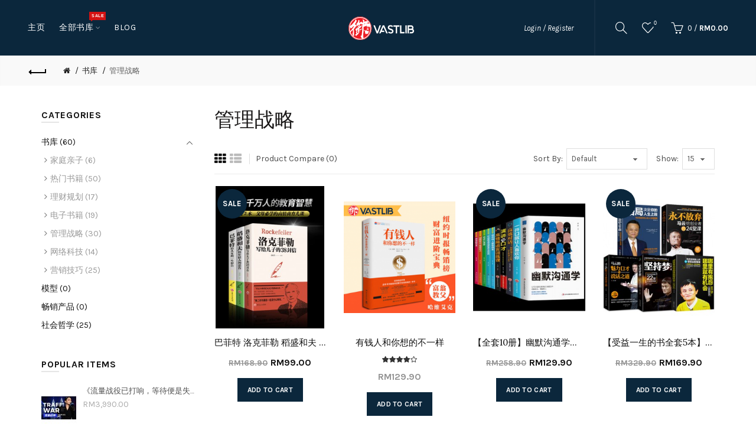

--- FILE ---
content_type: text/html; charset=utf-8
request_url: https://vastlib.com/index.php?route=product/category&path=66_67
body_size: 11920
content:
<!DOCTYPE html>
<!--[if IE]><![endif]-->
<!--[if IE 8 ]><html dir="ltr" lang="en" class="ie8"><![endif]-->
<!--[if IE 9 ]><html dir="ltr" lang="en" class="ie9"><![endif]-->
<!--[if (gt IE 9)|!(IE)]><!-->
<html dir="ltr" lang="en">
<!--<![endif]-->
<head>
<meta charset="UTF-8" />
<meta name="viewport" content="width=device-width, initial-scale=1">
<meta http-equiv="X-UA-Compatible" content="IE=edge">
<title>管理战略</title>
<base href="https://vastlib.com/" />
<meta name="description" content="管理战略" /><meta name="keywords" content= "管理战略" /><!-- Load essential resources -->
<script src="catalog/view/javascript/jquery/jquery-2.1.1.min.js"></script>
<link href="catalog/view/javascript/bootstrap/css/bootstrap.min.css" rel="stylesheet" media="screen" />
<script src="catalog/view/javascript/bootstrap/js/bootstrap.min.js"></script>
<script src="catalog/view/theme/basel/js/slick.min.js"></script>
<script src="catalog/view/theme/basel/js/basel_common.js"></script>
<!-- Main stylesheet -->
<link href="catalog/view/theme/basel/stylesheet/stylesheet.css" rel="stylesheet">
<!-- Mandatory Theme Settings CSS -->
<style id="basel-mandatory-css">.top_line {line-height:41px;}.header-main,.header-main .sign-in,#logo {line-height:94px;height:94px;}.sticky-enabled.sticky-active .sticky-header.short:not(.slidedown) .header-main,.sticky-enabled.offset250 .sticky-header.slidedown .header-main,.sticky-enabled.sticky-active .sticky-header.short .header-main .sign-in,.sticky-enabled.sticky-active .sticky-header.short:not(.slidedown) .header-main #logo,.sticky-enabled.sticky-active .header6 .sticky-header.short .header-main #logo {line-height:70px;height:70px;}@media (max-width: 991px) {.header-main,.sticky-enabled.offset250 .sticky-header.slidedown .header-main,#logo,.sticky-enabled.sticky-active .sticky-header.short .header-main #logo {line-height:70px;height:70px;}}.table-cell.menu-cell,.main-menu:not(.vertical) > ul,.main-menu:not(.vertical) > ul > li,.main-menu:not(.vertical) > ul > li > a,.main-menu:not(.vertical) > ul > li.dropdown-wrapper > a .fa-angle-down,.main-menu.vertical .menu-heading {line-height:68px;height:68px;}.sticky-enabled.sticky-active .table-cell.menu-cell:not(.vertical),.sticky-enabled.sticky-active .main-menu:not(.vertical) > ul,.sticky-enabled.sticky-active .main-menu:not(.vertical) > ul > li,.sticky-enabled.sticky-active .main-menu:not(.vertical) > ul > li > a,.sticky-enabled.sticky-active .main-menu:not(.vertical) > ul > li.dropdown-wrapper > a .fa-angle-down {line-height:70px;height:70px;}.full-search-wrapper .search-main input,.full-search-wrapper .search-category select {height:48px;min-height:48px;}@media (min-width: 992px) {.sticky-enabled.sticky-active .header3 .sticky-header-placeholder,.sticky-enabled.offset250 .header5 .header-main {padding-bottom:70px;}}#logo img {max-width:195px;}</style>
<!-- Plugin Stylesheet(s) -->
<link href="//fonts.googleapis.com/css?family=Karla:400,400i,700,700i%7CLora:400,400i" rel="stylesheet" media="screen" />
<!-- Pluing scripts(s) -->
<script src="catalog/view/theme/basel/js/theia-sticky-sidebar.min.js"></script>
<!-- Page specific meta information -->
<link href="https://vastlib.com/激发潜能" rel="canonical" />
<link href="https://vastlib.com/激发潜能?page=2" rel="next" />
<link href="https://vastlib.com/image/catalog/vastlibcom-small-logo.png" rel="icon" />
<!-- Analytic tools -->
<!-- Custom Color Scheme -->
<style id="basel-color-scheme">a:hover, a:focus, .menu-cell .dropdown-inner a:hover, .link-hover-color:hover, .primary-color, .cm_item .primary-color, .nav-tabs.text-center.nav-tabs-sm > li.active {color:#0b273c;}.primary-bg-color, .widget-title-style2 .widget .widget-title-separator:after, .nav-tabs.text-center.nav-tabs-sm > li.active > a:after,.nav-tabs > li > a:hover,.nav-tabs > li > a:focus,.nav-tabs > li.active > a,.nav-tabs > li.active > a:hover,.nav-tabs > li.active > a:focus {background-color:#0b273c;}div.ui-slider-range.ui-widget-header, .ui-state-default, .ui-widget-content .ui-state-default {background:#0b273c !important;}.primary-color-border, .nav-tabs {border-color:#0b273c!important;}.top_notificaiton {background-color:#0b273c;}.top_notificaiton, .top_notificaiton a {color:#eeeeee;}.top_line {background-color:#0b273c;}.top_line, .top_line a {color:#ffffff;}.top_line .anim-underline:after, .top_line .links ul > li + li:before, .top_line .links .setting-ul > .setting-li:before {background-color:#ffffff;}.header-style {background-color:#0b273c;}.header-main, .header-main a:not(.btn), .header-main .main-menu > ul > li > a:hover {color:#ffffff;}.header-main .sign-in:after, .header-main .anim-underline:after, .header-main .sign-in .anim-underline:after {background-color:#ffffff;}.main-menu:not(.vertical) > ul > li:hover > a > .top, .header-main .shortcut-wrapper:hover .icon-magnifier, .header-main #cart:hover .shortcut-wrapper {opacity:0.8;}.shortcut-wrapper .counter {background-color:#0b273c;}.header-bottom, .menu-style {background-color:#0b273c;}.menu-style .main-menu a > .top,.menu-style .main-menu a > .fa-angle-down, .menu-style .main-menu .search-trigger {color:#eeeeee;}.menu-tag.sale {background-color:#d41212;}.menu-tag.sale:before {color:#d41212;}.menu-tag.new {background-color:#0b273c;}.menu-tag.new:before {color:#0b273c;}.vertical-menu-bg, .vertical-menu-bg.dropdown-content {background-color:#212121;}.main-menu.vertical > ul > li:hover > a {background-color:#fbbc34;}.title_in_bc .breadcrumb-holder {background-color:#000000;}.title_in_bc .breadcrumb-holder, .title_in_bc .breadcrumb-holder .basel-back-btn {color:#ffffff;}.title_in_bc .basel-back-btn>i,.title_in_bc .basel-back-btn>i:after {background-color:#ffffff;}.btn-primary, a.btn-primary,.btn-neutral {background-color:#0b273c;color:#ffffff;}.btn-primary:hover,.btn-primary.active,.btn-primary:focus,.btn-default:hover,.btn-default.active,.btn-default:focus {background-color:#3e3e3e!important;color:#ffffff !important;}.btn-contrast-outline {border-color:#0b273c;color:#0b273c;}.btn-contrast, a.btn-contrast, .btn-contrast-outline:hover {background-color:#0b273c;}.sale_badge {background-color:#0b273c;color:#ffffff}.new_badge {background-color:#ffffff;color:#111111}.price, #cart-content .totals tbody > tr:last-child > td:last-child {color:#0b273c}#footer {background-color:#0b273c;}#footer, #footer a, #footer a:hover, #footer h5 {color:#ffffff;}#footer .footer-copyright:before {background-color:#ffffff;opacity:0.05;}#footer h5:after {background-color:#cccccc;}body.boxed-layout {background-color:#ececec;};</style>
</head>
<body class="product-category-66_67 product-style6 global-cart-basket sticky-enabled hide_ex_tax cut-names default_bc full_width_bc normal_height_bc">
<div class="main-menu-wrapper hidden-md hidden-lg">
<ul class="mobile-top">
    <li class="mobile-lang-curr"></li>
        <li class="search">
        <div class="search-holder-mobile">
        <input type="text" name="search-mobile" value="" placeholder="" class="form-control" /><a class="fa fa-search"></a>
        </div>
    </li>
    </ul>
<ul class="categories">
<!-- Mega menu -->




                            


<!-- Top level items -->
<li class="">
<a  href="index.php"  class=" ">
<span class="top">主页</span>
</a>
</li>



  		                              


<!-- Top level items -->
<li class=" has-sub dropdown-wrapper from-bottom">
<a  class=" description ">
<span class="top">全部书库</span><i class="menu-tag sale">SALE</i><i class='fa fa-angle-down'></i>
</a>
<!-- Sub Menu items -->
<!-- if full width -->
<div class="dropdown-content sub-holder dropdown-left narrow" style="">


<div class="dropdown-inner">
<div class="row">




<div class="col-xs-12 col-sm-6 ">
<div class="menu-item">
<h4 class="column-title"><b>全部书籍</b></h4>
<!-- CATEGORIES CONTENT -->
<div class="categories">
<div class="row"><div class="col-sm-12 hover-menu"><ul><li><a href="https://vastlib.com/index.php?route=product/category&amp;path=66_61">热门书籍</a></li><li><a href="https://vastlib.com/index.php?route=product/category&amp;path=66_63">营销技巧</a></li><li><a href="https://vastlib.com/index.php?route=product/category&amp;path=66_67">管理战略</a></li><li><a href="https://vastlib.com/index.php?route=product/category&amp;path=66_62">理财规划</a></li><li><a href="https://vastlib.com/index.php?route=product/category&amp;path=66_59">家庭亲子</a></li><li><a href="https://vastlib.com/index.php?route=product/category&amp;path=66_60">电子书籍</a></li><li><a href="https://vastlib.com/index.php?route=product/category&amp;path=66_65">网络科技</a></li><li><a href="https://vastlib.com/index.php?route=product/category&amp;path=72">社会哲学</a></li></ul></div></div>
</div>
</div>
</div>
</div> <!-- row -->
</div>


</div>
</li>



                            


<!-- Top level items -->
<li class="">
<a  href="index.php?route=extension/blog/home"  class=" ">
<span class="top">Blog</span>
</a>
</li></ul>
<ul class="categories">
    <li class="static-link"><a class="anim-underline"  href="https://vastlib.com/index.php?route=account/account" title="My Account">My Account</a></li>
<li class="static-link is_wishlist"><a class="anim-underline wishlist-total" href="https://vastlib.com/index.php?route=account/wishlist" title="Wish List (0)"><span>Wish List (0)</span></a></li>
<li class="static-link"><a class="anim-underline"  href="https://vastlib.com/index.php?route=checkout/cart" title="Shopping Cart">Shopping Cart</a></li>
<li class="static-link"><a class="anim-underline"  href="https://vastlib.com/index.php?route=checkout/checkout" title="Checkout">Checkout</a></li>
</ul>
</div>
<span class="body-cover menu-closer"></span><div class="outer-container main-wrapper">
<div class="header-wrapper header1 fixed-header-possible">
<span class="table header-main sticky-header-placeholder">&nbsp;</span>
<div class="sticky-header outer-container header-style">
<div class="container full-width">
<div class="table header-main">
<div class="table-cell w40 menu-cell hidden-xs hidden-sm">
<div class="main-menu menu-stay-left">
	<ul class="categories">
		        <!-- Mega menu -->
                



                            


<!-- Top level items -->
<li class="">
<a  href="index.php"  class=" ">
<span class="top">主页</span>
</a>
</li>                



  		                              


<!-- Top level items -->
<li class=" has-sub dropdown-wrapper from-bottom">
<a  class=" description ">
<span class="top">全部书库</span><i class="menu-tag sale">SALE</i><i class='fa fa-angle-down'></i>
</a>
<!-- Sub Menu items -->
<!-- if full width -->
<div class="dropdown-content sub-holder dropdown-left" style="width:800px;">


<div class="dropdown-inner">
<div class="row">




<div class="col-xs-12 col-sm-6 ">
<div class="menu-item">
<h4 class="column-title"><b>全部书籍</b></h4>
<!-- CATEGORIES CONTENT -->
<div class="categories">
<div class="row"><div class="col-sm-12 hover-menu"><ul><li><a href="https://vastlib.com/index.php?route=product/category&amp;path=66_61">热门书籍</a></li><li><a href="https://vastlib.com/index.php?route=product/category&amp;path=66_63">营销技巧</a></li><li><a href="https://vastlib.com/index.php?route=product/category&amp;path=66_67">管理战略</a></li><li><a href="https://vastlib.com/index.php?route=product/category&amp;path=66_62">理财规划</a></li><li><a href="https://vastlib.com/index.php?route=product/category&amp;path=66_59">家庭亲子</a></li><li><a href="https://vastlib.com/index.php?route=product/category&amp;path=66_60">电子书籍</a></li><li><a href="https://vastlib.com/index.php?route=product/category&amp;path=66_65">网络科技</a></li><li><a href="https://vastlib.com/index.php?route=product/category&amp;path=72">社会哲学</a></li></ul></div></div>
</div>
</div>
</div>
</div> <!-- row -->
</div>


</div>
</li>                



                            


<!-- Top level items -->
<li class="">
<a  href="index.php?route=extension/blog/home"  class=" ">
<span class="top">Blog</span>
</a>
</li>                  </ul>
</div>
</div>
<div class="table-cell w20 logo text-center">
        <div id="logo">
    <a href="https://vastlib.com/index.php?route=common/home"><img src="https://vastlib.com/image/catalog/vastlibcom-logo-1545286014.png" title="vastlib.com" alt="vastlib.com" /></a>
    </div>
    </div>
<div class="table-cell w40 shortcuts text-right"> 
   <div class="font-zero">
            <div class="shortcut-wrapper sign-in hidden-sx hidden-sm hidden-xs">
                <a class="anim-underline" href="https://vastlib.com/index.php?route=account/login">Login / Register</a>
                </div>
            <div class="icon-element">
    <div class="dropdown-wrapper-click from-top hidden-sx hidden-sm hidden-xs">
    <a class="shortcut-wrapper search-trigger from-top clicker">
    <i class="icon-magnifier icon"></i>
    </a>
    <div class="dropdown-content dropdown-right">
    <div class="search-dropdown-holder">
    <div class="search-holder">
    <div class="search-field">
<input type="text" name="search" value="" placeholder="Search" class="form-control main-search-input" />
<span class="btn btn-contrast do-search main">Search</span>
</div>
<script>
$(document).ready(function() {
$('.search-holder-mobile input[name=\'search-mobile\']').attr("placeholder", "Search").attr("value", "");
});
</script>
    </div>
    </div>
    </div>
    </div>
    </div>
        <div class="icon-element is_wishlist">
    <a class="shortcut-wrapper wishlist" href="https://vastlib.com/index.php?route=account/wishlist">
    <div class="wishlist-hover"><i class="icon-heart icon"></i><span class="counter wishlist-counter">0</span></div>
    </a>
    </div>
    <div class="icon-element catalog_hide">
    <div id="cart" class="dropdown-wrapper from-top">
    <a href="https://vastlib.com/index.php?route=checkout/cart" class="shortcut-wrapper cart">
    <i id="cart-icon" class="global-cart icon"></i> <span id="cart-total" class="nowrap">
    <span class="counter cart-total-items">0</span> <span class="slash hidden-md hidden-sm hidden-xs">/</span>&nbsp;<b class="cart-total-amount hidden-sm hidden-xs">RM0.00</b>
    </span>
    </a>
    <div class="dropdown-content dropdown-right hidden-sm hidden-xs">
      <ul id="cart-content">
        <li>
      <div class="table empty">
      <div class="table-cell"><i class="global-cart"></i></div>
      <div class="table-cell">Your shopping cart is empty!</div>
      </div>
    </li>
      </ul>
    </div>
    </div>
    </div>
    <div class="icon-element">
    <a class="shortcut-wrapper menu-trigger hidden-md hidden-lg">
    <i class="icon-line-menu icon"></i>
    </a>
    </div>
   </div>
</div>
</div> <!-- .table.header_main ends -->
</div> <!-- .container ends -->
</div> <!-- .sticky ends -->
</div> <!-- .header_wrapper ends --><!-- breadcrumb -->
<div class="breadcrumb-holder">
<div class="container">
<span id="title-holder">&nbsp;</span>
<div class="links-holder">
<a class="basel-back-btn" onClick="history.go(-1); return false;"><i></i></a><span>&nbsp;</span>
</div>
</div>
</div>
<div class="container">

</div>
<div class="container">
  
  <ul class="breadcrumb">
        <li><a href="https://vastlib.com/index.php?route=common/home"><i class="fa fa-home"></i></a></li>
        <li><a href="https://vastlib.com/index.php?route=product/category&amp;path=66">书库 </a></li>
        <li><a href="https://vastlib.com/index.php?route=product/category&amp;path=66_67">管理战略</a></li>
      </ul>
  
  <div class="row">
  
  <div id="column-left" class="column col-sm-4 col-md-3">
<div class="inner">
    <div class="widget">
<div class="widget-title">
    <p class="main-title"><span>Categories</span></p>
    <p class="widget-title-separator"><i class="icon-line-cross"></i></p>
</div>
<ul class="plain-menu cat">
		<li class="open active"><a href="https://vastlib.com/index.php?route=product/category&amp;path=66" >书库  (60)</a>
	            <div class="sign"><i class="icon-arrow-right"></i></div>
      <ul>
		  		  					<li class=""><a href="https://vastlib.com/index.php?route=product/category&amp;path=66_59">家庭亲子 (6)</a></li>
						  		  					<li class=""><a href="https://vastlib.com/index.php?route=product/category&amp;path=66_61">热门书籍 (50)</a></li>
						  		  					<li class=""><a href="https://vastlib.com/index.php?route=product/category&amp;path=66_62">理财规划 (17)</a></li>
						  		  					<li class=""><a href="https://vastlib.com/index.php?route=product/category&amp;path=66_60">电子书籍 (19)</a></li>
						  		  					<li class=""><a href="https://vastlib.com/index.php?route=product/category&amp;path=66_67">管理战略 (30)</a></li>
						  		  					<li class=""><a href="https://vastlib.com/index.php?route=product/category&amp;path=66_65">网络科技 (14)</a></li>
						  		  					<li class=""><a href="https://vastlib.com/index.php?route=product/category&amp;path=66_63">营销技巧 (25)</a></li>
						        </ul>
         </li>
		<li><a href="https://vastlib.com/index.php?route=product/category&amp;path=73" >模型 (0)</a> 
	         </li>
		<li><a href="https://vastlib.com/index.php?route=product/category&amp;path=64" >畅销产品 (0)</a> 
	         </li>
		<li><a href="https://vastlib.com/index.php?route=product/category&amp;path=72" >社会哲学 (25)</a> 
	         </li>
</ul>
</div>

<script>        
	$('.plain-menu.cat > li').bind().click(function(e) {
	$(this).toggleClass("open").find('>ul').stop(true, true).slideToggle(350)
	.end().siblings().find('>ul').slideUp().parent().removeClass("open");
	e.stopPropagation();
	});
	$('.plain-menu.cat li a').click(function(e) {
	e.stopPropagation();
	});
	
	$('.plain-menu.cat > li > ul > li').bind().click(function(e) {
	$(this).toggleClass("open").find('>ul').stop(true, true).slideToggle(350)
	.end().siblings().find('>ul').slideUp().parent().removeClass("open");
	e.stopPropagation();
	});
	
	$('.plain-menu.cat li ul li a').click(function(e) {
	e.stopPropagation();
	});
	

	
</script>
    <div class="widget module0 " > 
<!-- Block Title -->
<div class="widget-title">
 
<p class="main-title"><span>Popular Items</span></p>
<p class="widget-title-separator"><i class="icon-line-cross"></i></p>
</div>
<div class="tab-content has-carousel overflow-hidden">
<!-- Product Group(s) -->
<div class="tab-pane active in fade" id="tab00">
    <div class="grid-holder gridlist prod_module0">
                    <div class="item single-product">
            <div class="image" style="width:60px">
                <a href="https://vastlib.com/《流量战役已打响，等待便是失败》，Gina老师，蓝蒂蔻，LandyCoo，Gina老师马来西亚开课，Gina吉隆坡课程">
                <img src="https://vastlib.com/image/cache/catalog/NICOLE/437504532_122141104244166086_26044745721634339_n-60x76.jpg" alt="《流量战役已打响，等待便是失败》- 流量战争" title="《流量战役已打响，等待便是失败》- 流量战争" />
                                </a>
                        										            <a class="img-overlay" href="https://vastlib.com/《流量战役已打响，等待便是失败》，Gina老师，蓝蒂蔻，LandyCoo，Gina老师马来西亚开课，Gina吉隆坡课程"></a>
            <div class="btn-center catalog_hide"><a class="btn btn-light-outline btn-thin" onclick="cart.add('142', '1');">Add to Cart</a></div>
            <div class="icons-wrapper">
            <a class="icon is-cart catalog_hide" data-toggle="tooltip" data-placement="left" data-title="Add to Cart" onclick="cart.add('142', '1');"><span class="global-cart"></span></a>
            <a class="icon is_wishlist" data-toggle="tooltip" data-placement="left"  data-title="Add to Wish List" onclick="wishlist.add('142');"><span class="icon-heart"></span></a>
            <a class="icon is_compare" onclick="compare.add('142');" data-toggle="tooltip" data-placement="left" data-title="Compare this Product"><span class="icon-refresh"></span></a>
            <a class="icon is_quickview hidden-xs" onclick="quickview('142');" data-toggle="tooltip" data-placement="left" data-title="Quickview"><span class="icon-magnifier-add"></span></a>
            </div> <!-- .icons-wrapper -->
            </div><!-- .image ends -->
            <div class="caption">
            <a class="product-name" href="https://vastlib.com/《流量战役已打响，等待便是失败》，Gina老师，蓝蒂蔻，LandyCoo，Gina老师马来西亚开课，Gina吉隆坡课程">《流量战役已打响，等待便是失败》- 流量战争</a>
                        <div class="price-wrapper">
                        <div class="price">
                                <span>RM3,990.00</span>
                                                <span class="price-tax">Ex Tax: RM3,990.00</span>
                            </div><!-- .price -->
                        <p class="description"></p>
            <a class="btn catalog_hide btn-contrast" onclick="cart.add('142', '1');"><span class="global-cart"></span>Add to Cart</a>
            </div><!-- .price-wrapper -->
            <div class="plain-links">
            <a class="icon is_wishlist link-hover-color" onclick="wishlist.add('142');"><span class="icon-heart"></span> Add to Wish List</a>
            <a class="icon is_compare link-hover-color" onclick="compare.add('142');"><span class="icon-refresh"></span> Compare this Product</a>
            <a class="icon is_quickview link-hover-color" onclick="quickview('142');"><span class="icon-magnifier-add"></span> Quickview</a>
            </div><!-- .plain-links-->
            </div><!-- .caption-->
                        </div><!-- .single-product ends -->
                    <div class="item single-product">
            <div class="image" style="width:60px">
                <a href="https://vastlib.com/梁宸瑜，马来西亚课程，吉隆坡课程，梁宸瑜马来西亚开课，新商业女性，流量变现峰会">
                <img src="https://vastlib.com/image/cache/catalog/NICOLE/445787401_799182508975689_8805518050193627158_n-60x76.jpg" alt="《新商业女性-流量变现峰会》" title="《新商业女性-流量变现峰会》" />
                                </a>
                        										            <a class="img-overlay" href="https://vastlib.com/梁宸瑜，马来西亚课程，吉隆坡课程，梁宸瑜马来西亚开课，新商业女性，流量变现峰会"></a>
            <div class="btn-center catalog_hide"><a class="btn btn-light-outline btn-thin" onclick="cart.add('141', '1');">Add to Cart</a></div>
            <div class="icons-wrapper">
            <a class="icon is-cart catalog_hide" data-toggle="tooltip" data-placement="left" data-title="Add to Cart" onclick="cart.add('141', '1');"><span class="global-cart"></span></a>
            <a class="icon is_wishlist" data-toggle="tooltip" data-placement="left"  data-title="Add to Wish List" onclick="wishlist.add('141');"><span class="icon-heart"></span></a>
            <a class="icon is_compare" onclick="compare.add('141');" data-toggle="tooltip" data-placement="left" data-title="Compare this Product"><span class="icon-refresh"></span></a>
            <a class="icon is_quickview hidden-xs" onclick="quickview('141');" data-toggle="tooltip" data-placement="left" data-title="Quickview"><span class="icon-magnifier-add"></span></a>
            </div> <!-- .icons-wrapper -->
            </div><!-- .image ends -->
            <div class="caption">
            <a class="product-name" href="https://vastlib.com/梁宸瑜，马来西亚课程，吉隆坡课程，梁宸瑜马来西亚开课，新商业女性，流量变现峰会">《新商业女性-流量变现峰会》</a>
                        <div class="price-wrapper">
                        <div class="price">
                                <span>RM2,888.00</span>
                                                <span class="price-tax">Ex Tax: RM2,888.00</span>
                            </div><!-- .price -->
                        <p class="description"></p>
            <a class="btn catalog_hide btn-contrast" onclick="cart.add('141', '1');"><span class="global-cart"></span>Add to Cart</a>
            </div><!-- .price-wrapper -->
            <div class="plain-links">
            <a class="icon is_wishlist link-hover-color" onclick="wishlist.add('141');"><span class="icon-heart"></span> Add to Wish List</a>
            <a class="icon is_compare link-hover-color" onclick="compare.add('141');"><span class="icon-refresh"></span> Compare this Product</a>
            <a class="icon is_quickview link-hover-color" onclick="quickview('141');"><span class="icon-magnifier-add"></span> Quickview</a>
            </div><!-- .plain-links-->
            </div><!-- .caption-->
                        </div><!-- .single-product ends -->
                    <div class="item single-product">
            <div class="image" style="width:60px">
                <a href="https://vastlib.com/全套装10册博弈论 国富论 资本论 巴菲特的财富金律 哈佛投资课 经济常识一本全 你的第一本金融学 投资学 财富自由 巴菲特之道">
                <img src="https://vastlib.com/image/cache/catalog/book/博弈论/WhatsApp%20Image%202024-04-05%20at%203.17.08%20PM-60x76.jpeg" alt="全套装10册博弈论+国富论+资本论+巴菲特的财富金律+哈佛投资课+经济常识一本全+你的第一本金融学+投资学+财富自由+巴菲特之道" title="全套装10册博弈论+国富论+资本论+巴菲特的财富金律+哈佛投资课+经济常识一本全+你的第一本金融学+投资学+财富自由+巴菲特之道" />
                                </a>
                        										            <a class="img-overlay" href="https://vastlib.com/全套装10册博弈论 国富论 资本论 巴菲特的财富金律 哈佛投资课 经济常识一本全 你的第一本金融学 投资学 财富自由 巴菲特之道"></a>
            <div class="btn-center catalog_hide"><a class="btn btn-light-outline btn-thin" onclick="cart.add('140', '1');">Add to Cart</a></div>
            <div class="icons-wrapper">
            <a class="icon is-cart catalog_hide" data-toggle="tooltip" data-placement="left" data-title="Add to Cart" onclick="cart.add('140', '1');"><span class="global-cart"></span></a>
            <a class="icon is_wishlist" data-toggle="tooltip" data-placement="left"  data-title="Add to Wish List" onclick="wishlist.add('140');"><span class="icon-heart"></span></a>
            <a class="icon is_compare" onclick="compare.add('140');" data-toggle="tooltip" data-placement="left" data-title="Compare this Product"><span class="icon-refresh"></span></a>
            <a class="icon is_quickview hidden-xs" onclick="quickview('140');" data-toggle="tooltip" data-placement="left" data-title="Quickview"><span class="icon-magnifier-add"></span></a>
            </div> <!-- .icons-wrapper -->
            </div><!-- .image ends -->
            <div class="caption">
            <a class="product-name" href="https://vastlib.com/全套装10册博弈论 国富论 资本论 巴菲特的财富金律 哈佛投资课 经济常识一本全 你的第一本金融学 投资学 财富自由 巴菲特之道">全套装10册博弈论+国富论+资本论+巴菲特的财富金律+哈佛投资课+经济常识一本全+你的第一本金融学+投资学+财富自由+巴菲特之道</a>
                        <div class="price-wrapper">
                        <div class="price">
                                <span>RM358.00</span>
                                                <span class="price-tax">Ex Tax: RM358.00</span>
                            </div><!-- .price -->
                        <p class="description"></p>
            <a class="btn catalog_hide btn-contrast" onclick="cart.add('140', '1');"><span class="global-cart"></span>Add to Cart</a>
            </div><!-- .price-wrapper -->
            <div class="plain-links">
            <a class="icon is_wishlist link-hover-color" onclick="wishlist.add('140');"><span class="icon-heart"></span> Add to Wish List</a>
            <a class="icon is_compare link-hover-color" onclick="compare.add('140');"><span class="icon-refresh"></span> Compare this Product</a>
            <a class="icon is_quickview link-hover-color" onclick="quickview('140');"><span class="icon-magnifier-add"></span> Quickview</a>
            </div><!-- .plain-links-->
            </div><!-- .caption-->
                        </div><!-- .single-product ends -->
                    <div class="item single-product">
            <div class="image" style="width:60px">
                <a href="https://vastlib.com/博弈论一高级思维和生存策略（精装）励志与成功 智力与谋略 囚徒困境 纳什均衡 智猪博弈 枪手博弈 畅销书籍 经济理论书">
                <img src="https://vastlib.com/image/cache/catalog/book/博弈论/3-60x76.jpg" alt="博弈论一高级思维和生存策略（精装）励志与成功 智力与谋略 囚徒困境 纳什均衡" title="博弈论一高级思维和生存策略（精装）励志与成功 智力与谋略 囚徒困境 纳什均衡" />
                                </a>
                        										            <a class="img-overlay" href="https://vastlib.com/博弈论一高级思维和生存策略（精装）励志与成功 智力与谋略 囚徒困境 纳什均衡 智猪博弈 枪手博弈 畅销书籍 经济理论书"></a>
            <div class="btn-center catalog_hide"><a class="btn btn-light-outline btn-thin" onclick="cart.add('139', '1');">Add to Cart</a></div>
            <div class="icons-wrapper">
            <a class="icon is-cart catalog_hide" data-toggle="tooltip" data-placement="left" data-title="Add to Cart" onclick="cart.add('139', '1');"><span class="global-cart"></span></a>
            <a class="icon is_wishlist" data-toggle="tooltip" data-placement="left"  data-title="Add to Wish List" onclick="wishlist.add('139');"><span class="icon-heart"></span></a>
            <a class="icon is_compare" onclick="compare.add('139');" data-toggle="tooltip" data-placement="left" data-title="Compare this Product"><span class="icon-refresh"></span></a>
            <a class="icon is_quickview hidden-xs" onclick="quickview('139');" data-toggle="tooltip" data-placement="left" data-title="Quickview"><span class="icon-magnifier-add"></span></a>
            </div> <!-- .icons-wrapper -->
            </div><!-- .image ends -->
            <div class="caption">
            <a class="product-name" href="https://vastlib.com/博弈论一高级思维和生存策略（精装）励志与成功 智力与谋略 囚徒困境 纳什均衡 智猪博弈 枪手博弈 畅销书籍 经济理论书">博弈论一高级思维和生存策略（精装）励志与成功 智力与谋略 囚徒困境 纳什均衡</a>
                        <div class="price-wrapper">
                        <div class="price">
                                <span>RM159.00</span>
                                                <span class="price-tax">Ex Tax: RM159.00</span>
                            </div><!-- .price -->
                        <p class="description"></p>
            <a class="btn catalog_hide btn-contrast" onclick="cart.add('139', '1');"><span class="global-cart"></span>Add to Cart</a>
            </div><!-- .price-wrapper -->
            <div class="plain-links">
            <a class="icon is_wishlist link-hover-color" onclick="wishlist.add('139');"><span class="icon-heart"></span> Add to Wish List</a>
            <a class="icon is_compare link-hover-color" onclick="compare.add('139');"><span class="icon-refresh"></span> Compare this Product</a>
            <a class="icon is_quickview link-hover-color" onclick="quickview('139');"><span class="icon-magnifier-add"></span> Quickview</a>
            </div><!-- .plain-links-->
            </div><!-- .caption-->
                        </div><!-- .single-product ends -->
            </div>
</div>
</div>
<div class="clearfix"></div>
</div>

  </div>
</div>

 
                
    <div id="content" class="col-md-9 col-sm-8">
    
      
      <h1 id="page-title">管理战略</h1>
      
            
      	      
            <div id="product-view" class="grid">
      
      <div class="table filter">
      
      	<div class="table-cell nowrap hidden-sm hidden-md hidden-lg"><a class="filter-trigger-btn"></a></div>
          
          <div class="table-cell nowrap hidden-xs">
          <a id="grid-view" class="view-icon grid" data-toggle="tooltip" data-title="Grid"><i class="fa fa-th"></i></a>
          <a id="list-view" class="view-icon list" data-toggle="tooltip" data-title="List"><i class="fa fa-th-list"></i></a>
          </div>
          
          <div class="table-cell w100">
          <a href="https://vastlib.com/index.php?route=product/compare" id="compare-total" class="hidden-xs">Product Compare (0)</a>
          </div>
          
          <div class="table-cell nowrap text-right">
          <div class="sort-select">
          <span class="hidden-xs">Sort By:</span>
          <select id="input-sort" class="form-control input-sm inline" onchange="location = this.value;">
                                    <option value="https://vastlib.com/index.php?route=product/category&amp;path=66_67&amp;sort=p.sort_order&amp;order=ASC" selected="selected"> Default</option>
                                                <option value="https://vastlib.com/index.php?route=product/category&amp;path=66_67&amp;sort=pd.name&amp;order=ASC" >Name (A - Z)</option>
                                                <option value="https://vastlib.com/index.php?route=product/category&amp;path=66_67&amp;sort=pd.name&amp;order=DESC" >Name (Z - A)</option>
                                                <option value="https://vastlib.com/index.php?route=product/category&amp;path=66_67&amp;sort=p.price&amp;order=ASC" >Price (Low &gt; High)</option>
                                                <option value="https://vastlib.com/index.php?route=product/category&amp;path=66_67&amp;sort=p.price&amp;order=DESC" >Price (High &gt; Low)</option>
                                                <option value="https://vastlib.com/index.php?route=product/category&amp;path=66_67&amp;sort=rating&amp;order=DESC" >Rating (Highest)</option>
                                                <option value="https://vastlib.com/index.php?route=product/category&amp;path=66_67&amp;sort=rating&amp;order=ASC" >Rating (Lowest)</option>
                                                <option value="https://vastlib.com/index.php?route=product/category&amp;path=66_67&amp;sort=p.model&amp;order=ASC" >Model (A - Z)</option>
                                                <option value="https://vastlib.com/index.php?route=product/category&amp;path=66_67&amp;sort=p.model&amp;order=DESC" >Model (Z - A)</option>
                                  </select>
          </div>
          </div>
          
          <div class="table-cell nowrap text-right hidden-xs hidden-sm">
          <span>Show:</span>
          <select id="input-limit" class="form-control input-sm inline" onchange="location = this.value;">
                                    <option value="https://vastlib.com/index.php?route=product/category&amp;path=66_67&amp;limit=15" selected="selected">15</option>
                                                <option value="https://vastlib.com/index.php?route=product/category&amp;path=66_67&amp;limit=25">25</option>
                                                <option value="https://vastlib.com/index.php?route=product/category&amp;path=66_67&amp;limit=50">50</option>
                                                <option value="https://vastlib.com/index.php?route=product/category&amp;path=66_67&amp;limit=75">75</option>
                                                <option value="https://vastlib.com/index.php?route=product/category&amp;path=66_67&amp;limit=100">100</option>
                                  </select>
          </div>
      
      </div>
      
      <div class="grid-holder product-holder grid4">
                <div class="item single-product">
<div class="image" >
    <a href="https://vastlib.com/ 巴菲特 洛克菲勒 稻盛和夫 【全套3本】">
    <img src="https://vastlib.com/image/cache/catalog/book/%20巴菲特%20洛克菲勒%20稻盛和夫%20【全套3本】/O1CN01Ck2n9b24UV87nUniI_!!247777394-262x334.jpg" alt=" 巴菲特 洛克菲勒 稻盛和夫 【全套3本】" title=" 巴菲特 洛克菲勒 稻盛和夫 【全套3本】" />
        </a>
    <div class="sale-counter id102"></div>
    <span class="badge sale_badge"><i>Sale</i></span>
	<a class="img-overlay" href="https://vastlib.com/ 巴菲特 洛克菲勒 稻盛和夫 【全套3本】"></a>
<div class="btn-center catalog_hide"><a class="btn btn-light-outline btn-thin" onclick="cart.add('102', '1');">Add to Cart</a></div>
<div class="icons-wrapper">
<a class="icon is-cart catalog_hide" data-toggle="tooltip" data-placement="left" data-title="Add to Cart" onclick="cart.add('102', '1');"><span class="global-cart"></span></a>
<a class="icon is_wishlist" data-toggle="tooltip" data-placement="left"  data-title="Add to Wish List" onclick="wishlist.add('102');"><span class="icon-heart"></span></a>
<a class="icon is_compare" onclick="compare.add('102');" data-toggle="tooltip" data-placement="left" data-title="Compare this Product"><span class="icon-refresh"></span></a>
<a class="icon is_quickview hidden-xs" onclick="quickview('102');" data-toggle="tooltip" data-placement="left" data-title="Quickview"><span class="icon-magnifier-add"></span></a>
</div> <!-- .icons-wrapper -->
</div><!-- .image ends -->
<div class="caption">
<a class="product-name" href="https://vastlib.com/ 巴菲特 洛克菲勒 稻盛和夫 【全套3本】"> 巴菲特 洛克菲勒 稻盛和夫 【全套3本】</a>
<div class="price-wrapper">
<div class="price">
        <span class="price-old">RM168.90</span><span class="price-new">RM99.00</span>
            <span class="price-tax">Ex Tax: RM99.00</span>
    </div><!-- .price -->
<p class="description">&nbsp;巴菲特 洛克菲勒 稻盛和夫 【全套3本】【实体书籍】订单通告：为保障消费者都能获得平民价格的书籍，以及正版书籍，所以本店铺都是直接从出版社获取书籍。亲爱的读者们在下单后的15-17个工作日..</p>
<a class="btn catalog_hide btn-contrast" onclick="cart.add('102', '1');"><span class="global-cart"></span>Add to Cart</a>
</div><!-- .price-wrapper -->
<div class="plain-links">
<a class="icon is_wishlist link-hover-color" onclick="wishlist.add('102');"><span class="icon-heart"></span> Add to Wish List</a>
<a class="icon is_compare link-hover-color" onclick="compare.add('102');"><span class="icon-refresh"></span> Compare this Product</a>
<a class="icon is_quickview link-hover-color" onclick="quickview('102');"><span class="icon-magnifier-add"></span> Quickview</a>
</div><!-- .plain-links-->
</div><!-- .caption-->
</div><!-- .single-product ends -->                <div class="item single-product">
<div class="image" >
    <a href="https://vastlib.com/ 有钱人和你想的不一样">
    <img src="https://vastlib.com/image/cache/catalog/book/有钱人和你想的不一样/默认文件1586362493640-262x334.png" alt=" 有钱人和你想的不一样" title=" 有钱人和你想的不一样" />
        </a>
	<a class="img-overlay" href="https://vastlib.com/ 有钱人和你想的不一样"></a>
<div class="btn-center catalog_hide"><a class="btn btn-light-outline btn-thin" onclick="cart.add('75', '1');">Add to Cart</a></div>
<div class="icons-wrapper">
<a class="icon is-cart catalog_hide" data-toggle="tooltip" data-placement="left" data-title="Add to Cart" onclick="cart.add('75', '1');"><span class="global-cart"></span></a>
<a class="icon is_wishlist" data-toggle="tooltip" data-placement="left"  data-title="Add to Wish List" onclick="wishlist.add('75');"><span class="icon-heart"></span></a>
<a class="icon is_compare" onclick="compare.add('75');" data-toggle="tooltip" data-placement="left" data-title="Compare this Product"><span class="icon-refresh"></span></a>
<a class="icon is_quickview hidden-xs" onclick="quickview('75');" data-toggle="tooltip" data-placement="left" data-title="Quickview"><span class="icon-magnifier-add"></span></a>
</div> <!-- .icons-wrapper -->
</div><!-- .image ends -->
<div class="caption">
<a class="product-name" href="https://vastlib.com/ 有钱人和你想的不一样"> 有钱人和你想的不一样</a>
      
    <div class="rating">
    <span class="rating_stars rating r4">
    <i class="fa fa-star-o"></i><i class="fa fa-star-o"></i><i class="fa fa-star-o"></i><i class="fa fa-star-o"></i><i class="fa fa-star-o"></i>
    </span>
    </div>
<div class="price-wrapper">
<div class="price">
        <span>RM129.90</span>
            <span class="price-tax">Ex Tax: RM129.90</span>
    </div><!-- .price -->
<p class="description">哈维艾克 财商财富书籍 纽约时报畅销榜财富进阶宝典 成功心理学通俗读物 博集天卷书名：有钱人和你想的不一样 	【实体书籍】作者：哈维·艾克（T.Harv Eker） 	&nbsp;	 	译者：陈佳伶 ..</p>
<a class="btn catalog_hide btn-contrast" onclick="cart.add('75', '1');"><span class="global-cart"></span>Add to Cart</a>
</div><!-- .price-wrapper -->
<div class="plain-links">
<a class="icon is_wishlist link-hover-color" onclick="wishlist.add('75');"><span class="icon-heart"></span> Add to Wish List</a>
<a class="icon is_compare link-hover-color" onclick="compare.add('75');"><span class="icon-refresh"></span> Compare this Product</a>
<a class="icon is_quickview link-hover-color" onclick="quickview('75');"><span class="icon-magnifier-add"></span> Quickview</a>
</div><!-- .plain-links-->
</div><!-- .caption-->
</div><!-- .single-product ends -->                <div class="item single-product">
<div class="image" >
    <a href="https://vastlib.com/【全套10册】幽默沟通学正版">
    <img src="https://vastlib.com/image/cache/catalog/book/幽默沟通学/【全套10册】幽默沟通学正版%20-262x334.jpg" alt="【全套10册】幽默沟通学正版" title="【全套10册】幽默沟通学正版" />
        </a>
    <div class="sale-counter id130"></div>
    <span class="badge sale_badge"><i>Sale</i></span>
	<a class="img-overlay" href="https://vastlib.com/【全套10册】幽默沟通学正版"></a>
<div class="btn-center catalog_hide"><a class="btn btn-light-outline btn-thin" onclick="cart.add('130', '1');">Add to Cart</a></div>
<div class="icons-wrapper">
<a class="icon is-cart catalog_hide" data-toggle="tooltip" data-placement="left" data-title="Add to Cart" onclick="cart.add('130', '1');"><span class="global-cart"></span></a>
<a class="icon is_wishlist" data-toggle="tooltip" data-placement="left"  data-title="Add to Wish List" onclick="wishlist.add('130');"><span class="icon-heart"></span></a>
<a class="icon is_compare" onclick="compare.add('130');" data-toggle="tooltip" data-placement="left" data-title="Compare this Product"><span class="icon-refresh"></span></a>
<a class="icon is_quickview hidden-xs" onclick="quickview('130');" data-toggle="tooltip" data-placement="left" data-title="Quickview"><span class="icon-magnifier-add"></span></a>
</div> <!-- .icons-wrapper -->
</div><!-- .image ends -->
<div class="caption">
<a class="product-name" href="https://vastlib.com/【全套10册】幽默沟通学正版">【全套10册】幽默沟通学正版</a>
<div class="price-wrapper">
<div class="price">
        <span class="price-old">RM258.90</span><span class="price-new">RM129.90</span>
            <span class="price-tax">Ex Tax: RM129.90</span>
    </div><!-- .price -->
<p class="description">【全套10册】幽默沟通学正版说话心理学 别输在不会表达上 回话的艺术沟通是一门学问&nbsp;培养幽默口才社交礼仪&nbsp;人际沟通心理学 正版书籍【实体书籍】订单通告：为保障消费者都能获得平民价格..</p>
<a class="btn catalog_hide btn-contrast" onclick="cart.add('130', '1');"><span class="global-cart"></span>Add to Cart</a>
</div><!-- .price-wrapper -->
<div class="plain-links">
<a class="icon is_wishlist link-hover-color" onclick="wishlist.add('130');"><span class="icon-heart"></span> Add to Wish List</a>
<a class="icon is_compare link-hover-color" onclick="compare.add('130');"><span class="icon-refresh"></span> Compare this Product</a>
<a class="icon is_quickview link-hover-color" onclick="quickview('130');"><span class="icon-magnifier-add"></span> Quickview</a>
</div><!-- .plain-links-->
</div><!-- .caption-->
</div><!-- .single-product ends -->                <div class="item single-product">
<div class="image" >
    <a href="https://vastlib.com/index.php?route=product/product&amp;path=66_67&amp;product_id=69">
    <img src="https://vastlib.com/image/cache/catalog/book/【受益一生的书全套5本】马云书籍/1-31-262x334.jpg" alt="【受益一生的书全套5本】马云书籍 " title="【受益一生的书全套5本】马云书籍 " />
        </a>
    <div class="sale-counter id69"></div>
    <span class="badge sale_badge"><i>Sale</i></span>
	<a class="img-overlay" href="https://vastlib.com/index.php?route=product/product&amp;path=66_67&amp;product_id=69"></a>
<div class="btn-center catalog_hide"><a class="btn btn-light-outline btn-thin" onclick="cart.add('69', '1');">Add to Cart</a></div>
<div class="icons-wrapper">
<a class="icon is-cart catalog_hide" data-toggle="tooltip" data-placement="left" data-title="Add to Cart" onclick="cart.add('69', '1');"><span class="global-cart"></span></a>
<a class="icon is_wishlist" data-toggle="tooltip" data-placement="left"  data-title="Add to Wish List" onclick="wishlist.add('69');"><span class="icon-heart"></span></a>
<a class="icon is_compare" onclick="compare.add('69');" data-toggle="tooltip" data-placement="left" data-title="Compare this Product"><span class="icon-refresh"></span></a>
<a class="icon is_quickview hidden-xs" onclick="quickview('69');" data-toggle="tooltip" data-placement="left" data-title="Quickview"><span class="icon-magnifier-add"></span></a>
</div> <!-- .icons-wrapper -->
</div><!-- .image ends -->
<div class="caption">
<a class="product-name" href="https://vastlib.com/index.php?route=product/product&amp;path=66_67&amp;product_id=69">【受益一生的书全套5本】马云书籍 </a>
<div class="price-wrapper">
<div class="price">
        <span class="price-old">RM329.90</span><span class="price-new">RM169.90</span>
            <span class="price-tax">Ex Tax: RM169.90</span>
    </div><!-- .price -->
<p class="description">【受益一生的书全套5本】马云书籍 畅销书马云的书马云推荐的书励志书籍书籍畅销书排行榜创业书籍经商书籍创业生意做人做事的书【实体书籍】订单通告：为保障消费者都能获得平民价格的书籍，以及正版书籍，所以本店..</p>
<a class="btn catalog_hide btn-contrast" onclick="cart.add('69', '1');"><span class="global-cart"></span>Add to Cart</a>
</div><!-- .price-wrapper -->
<div class="plain-links">
<a class="icon is_wishlist link-hover-color" onclick="wishlist.add('69');"><span class="icon-heart"></span> Add to Wish List</a>
<a class="icon is_compare link-hover-color" onclick="compare.add('69');"><span class="icon-refresh"></span> Compare this Product</a>
<a class="icon is_quickview link-hover-color" onclick="quickview('69');"><span class="icon-magnifier-add"></span> Quickview</a>
</div><!-- .plain-links-->
</div><!-- .caption-->
</div><!-- .single-product ends -->                <div class="item single-product">
<div class="image" >
    <a href="https://vastlib.com/index.php?route=product/product&amp;path=66_67&amp;product_id=67">
    <img src="https://vastlib.com/image/cache/catalog/book/世界上最神奇的24堂课2册/1-18-262x334.jpg" alt="世界上最神奇的24堂课" title="世界上最神奇的24堂课" />
        </a>
    <div class="sale-counter id67"></div>
    <span class="badge sale_badge"><i>Sale</i></span>
	<a class="img-overlay" href="https://vastlib.com/index.php?route=product/product&amp;path=66_67&amp;product_id=67"></a>
<div class="btn-center catalog_hide"><a class="btn btn-light-outline btn-thin" onclick="cart.add('67', '1');">Add to Cart</a></div>
<div class="icons-wrapper">
<a class="icon is-cart catalog_hide" data-toggle="tooltip" data-placement="left" data-title="Add to Cart" onclick="cart.add('67', '1');"><span class="global-cart"></span></a>
<a class="icon is_wishlist" data-toggle="tooltip" data-placement="left"  data-title="Add to Wish List" onclick="wishlist.add('67');"><span class="icon-heart"></span></a>
<a class="icon is_compare" onclick="compare.add('67');" data-toggle="tooltip" data-placement="left" data-title="Compare this Product"><span class="icon-refresh"></span></a>
<a class="icon is_quickview hidden-xs" onclick="quickview('67');" data-toggle="tooltip" data-placement="left" data-title="Quickview"><span class="icon-magnifier-add"></span></a>
</div> <!-- .icons-wrapper -->
</div><!-- .image ends -->
<div class="caption">
<a class="product-name" href="https://vastlib.com/index.php?route=product/product&amp;path=66_67&amp;product_id=67">世界上最神奇的24堂课</a>
<div class="price-wrapper">
<div class="price">
        <span class="price-old">RM259.90</span><span class="price-new">RM129.90</span>
            <span class="price-tax">Ex Tax: RM129.90</span>
    </div><!-- .price -->
<p class="description">全2册 世界上最神奇的24堂课1+2 (美)查尔斯哈奈尔著黄晓艳译具有影响力的潜能训练课程安利直销售成功禁书经典励志哲理的畅销书籍【实体书籍】订单通告：为保障消费者都能获得平民价格的书籍，以及正版书籍..</p>
<a class="btn catalog_hide btn-contrast" onclick="cart.add('67', '1');"><span class="global-cart"></span>Add to Cart</a>
</div><!-- .price-wrapper -->
<div class="plain-links">
<a class="icon is_wishlist link-hover-color" onclick="wishlist.add('67');"><span class="icon-heart"></span> Add to Wish List</a>
<a class="icon is_compare link-hover-color" onclick="compare.add('67');"><span class="icon-refresh"></span> Compare this Product</a>
<a class="icon is_quickview link-hover-color" onclick="quickview('67');"><span class="icon-magnifier-add"></span> Quickview</a>
</div><!-- .plain-links-->
</div><!-- .caption-->
</div><!-- .single-product ends -->                <div class="item single-product">
<div class="image" >
    <a href="https://vastlib.com/index.php?route=product/product&amp;path=66_67&amp;product_id=88">
    <img src="https://vastlib.com/image/cache/catalog/book/人间处方/O1CN01H2zIYq1cw9kbSizoQ_!!0-item_pic.jpg_430x430q90-262x334.jpg" alt="人间处方" title="人间处方" />
        </a>
    <div class="sale-counter id88"></div>
    <span class="badge sale_badge"><i>Sale</i></span>
	<a class="img-overlay" href="https://vastlib.com/index.php?route=product/product&amp;path=66_67&amp;product_id=88"></a>
<div class="btn-center catalog_hide"><a class="btn btn-light-outline btn-thin" onclick="cart.add('88', '1');">Add to Cart</a></div>
<div class="icons-wrapper">
<a class="icon is-cart catalog_hide" data-toggle="tooltip" data-placement="left" data-title="Add to Cart" onclick="cart.add('88', '1');"><span class="global-cart"></span></a>
<a class="icon is_wishlist" data-toggle="tooltip" data-placement="left"  data-title="Add to Wish List" onclick="wishlist.add('88');"><span class="icon-heart"></span></a>
<a class="icon is_compare" onclick="compare.add('88');" data-toggle="tooltip" data-placement="left" data-title="Compare this Product"><span class="icon-refresh"></span></a>
<a class="icon is_quickview hidden-xs" onclick="quickview('88');" data-toggle="tooltip" data-placement="left" data-title="Quickview"><span class="icon-magnifier-add"></span></a>
</div> <!-- .icons-wrapper -->
</div><!-- .image ends -->
<div class="caption">
<a class="product-name" href="https://vastlib.com/index.php?route=product/product&amp;path=66_67&amp;product_id=88">人间处方</a>
<div class="price-wrapper">
<div class="price">
        <span class="price-old">RM89.90</span><span class="price-new">RM68.00</span>
            <span class="price-tax">Ex Tax: RM68.00</span>
    </div><!-- .price -->
<p class="description">夏目漱石写给青年的信103个应对世界的方式与不安逆境挫折从容共存的人生指南 励志治愈书籍正版畅销书★7类疑难杂症，103个特效处方。对症下药，一盒起效，有病治病，无病强身不管是外感不适还是忧心成疾，就..</p>
<a class="btn catalog_hide btn-contrast" onclick="cart.add('88', '1');"><span class="global-cart"></span>Add to Cart</a>
</div><!-- .price-wrapper -->
<div class="plain-links">
<a class="icon is_wishlist link-hover-color" onclick="wishlist.add('88');"><span class="icon-heart"></span> Add to Wish List</a>
<a class="icon is_compare link-hover-color" onclick="compare.add('88');"><span class="icon-refresh"></span> Compare this Product</a>
<a class="icon is_quickview link-hover-color" onclick="quickview('88');"><span class="icon-magnifier-add"></span> Quickview</a>
</div><!-- .plain-links-->
</div><!-- .caption-->
</div><!-- .single-product ends -->                <div class="item single-product">
<div class="image" >
    <a href="https://vastlib.com/修心养性书籍 【全套6册】">
    <img src="https://vastlib.com/image/cache/catalog/book/修心养性书籍%20【全套6册】/O1CN01FLwaCR1r6bR6Gw6kx_!!3432695582-262x334.jpg" alt="修心养性书籍 【全套6册】" title="修心养性书籍 【全套6册】" />
        </a>
    <div class="sale-counter id103"></div>
    <span class="badge sale_badge"><i>Sale</i></span>
	<a class="img-overlay" href="https://vastlib.com/修心养性书籍 【全套6册】"></a>
<div class="btn-center catalog_hide"><a class="btn btn-light-outline btn-thin" onclick="cart.add('103', '1');">Add to Cart</a></div>
<div class="icons-wrapper">
<a class="icon is-cart catalog_hide" data-toggle="tooltip" data-placement="left" data-title="Add to Cart" onclick="cart.add('103', '1');"><span class="global-cart"></span></a>
<a class="icon is_wishlist" data-toggle="tooltip" data-placement="left"  data-title="Add to Wish List" onclick="wishlist.add('103');"><span class="icon-heart"></span></a>
<a class="icon is_compare" onclick="compare.add('103');" data-toggle="tooltip" data-placement="left" data-title="Compare this Product"><span class="icon-refresh"></span></a>
<a class="icon is_quickview hidden-xs" onclick="quickview('103');" data-toggle="tooltip" data-placement="left" data-title="Quickview"><span class="icon-magnifier-add"></span></a>
</div> <!-- .icons-wrapper -->
</div><!-- .image ends -->
<div class="caption">
<a class="product-name" href="https://vastlib.com/修心养性书籍 【全套6册】">修心养性书籍 【全套6册】</a>
<div class="price-wrapper">
<div class="price">
        <span class="price-old">RM168.00</span><span class="price-new">RM108.00</span>
            <span class="price-tax">Ex Tax: RM108.00</span>
    </div><!-- .price -->
<p class="description">修心养性书籍 【全套6册】【实体书籍】订单通告：为保障消费者都能获得平民价格的书籍，以及正版书籍，所以本店铺都是直接从出版社获取书籍。亲爱的读者们在下单后的15-17个工作日就可以收到你们购买的书籍了..</p>
<a class="btn catalog_hide btn-contrast" onclick="cart.add('103', '1');"><span class="global-cart"></span>Add to Cart</a>
</div><!-- .price-wrapper -->
<div class="plain-links">
<a class="icon is_wishlist link-hover-color" onclick="wishlist.add('103');"><span class="icon-heart"></span> Add to Wish List</a>
<a class="icon is_compare link-hover-color" onclick="compare.add('103');"><span class="icon-refresh"></span> Compare this Product</a>
<a class="icon is_quickview link-hover-color" onclick="quickview('103');"><span class="icon-magnifier-add"></span> Quickview</a>
</div><!-- .plain-links-->
</div><!-- .caption-->
</div><!-- .single-product ends -->                <div class="item single-product">
<div class="image" >
    <a href="https://vastlib.com/全10册用钱赚钱正版张磊财富自由之路思维方法和道路书理财书籍个人理财基金学金融类聪明的投资者经济股票入门基础知识">
    <img src="https://vastlib.com/image/cache/catalog/book/用钱赚钱/O1CN01ZFAb1E1CLM2uN5kST_!!0-item_pic.jpg_q50s50%20(1)-262x334.jpg" alt="全10册 用钱赚钱正版 财富自由之路思维方法" title="全10册 用钱赚钱正版 财富自由之路思维方法" />
        </a>
    <div class="sale-counter id117"></div>
    <span class="badge sale_badge"><i>Sale</i></span>
	<a class="img-overlay" href="https://vastlib.com/全10册用钱赚钱正版张磊财富自由之路思维方法和道路书理财书籍个人理财基金学金融类聪明的投资者经济股票入门基础知识"></a>
<div class="btn-center catalog_hide"><a class="btn btn-light-outline btn-thin" onclick="cart.add('117', '1');">Add to Cart</a></div>
<div class="icons-wrapper">
<a class="icon is-cart catalog_hide" data-toggle="tooltip" data-placement="left" data-title="Add to Cart" onclick="cart.add('117', '1');"><span class="global-cart"></span></a>
<a class="icon is_wishlist" data-toggle="tooltip" data-placement="left"  data-title="Add to Wish List" onclick="wishlist.add('117');"><span class="icon-heart"></span></a>
<a class="icon is_compare" onclick="compare.add('117');" data-toggle="tooltip" data-placement="left" data-title="Compare this Product"><span class="icon-refresh"></span></a>
<a class="icon is_quickview hidden-xs" onclick="quickview('117');" data-toggle="tooltip" data-placement="left" data-title="Quickview"><span class="icon-magnifier-add"></span></a>
</div> <!-- .icons-wrapper -->
</div><!-- .image ends -->
<div class="caption">
<a class="product-name" href="https://vastlib.com/全10册用钱赚钱正版张磊财富自由之路思维方法和道路书理财书籍个人理财基金学金融类聪明的投资者经济股票入门基础知识">全10册 用钱赚钱正版 财富自由之路思维方法</a>
<div class="price-wrapper">
<div class="price">
        <span class="price-old">RM258.90</span><span class="price-new">RM128.90</span>
            <span class="price-tax">Ex Tax: RM128.90</span>
    </div><!-- .price -->
<p class="description">全10册 用钱赚钱正版书张磊财富自由之路思维方法和道路理财书籍 个人理财 基金学 金融类 聪明的投资者 经济股票入门 基础知识【实体书籍】订单通告：为保障消费者都能获得平民价格的书籍，以及正版书籍，所..</p>
<a class="btn catalog_hide btn-contrast" onclick="cart.add('117', '1');"><span class="global-cart"></span>Add to Cart</a>
</div><!-- .price-wrapper -->
<div class="plain-links">
<a class="icon is_wishlist link-hover-color" onclick="wishlist.add('117');"><span class="icon-heart"></span> Add to Wish List</a>
<a class="icon is_compare link-hover-color" onclick="compare.add('117');"><span class="icon-refresh"></span> Compare this Product</a>
<a class="icon is_quickview link-hover-color" onclick="quickview('117');"><span class="icon-magnifier-add"></span> Quickview</a>
</div><!-- .plain-links-->
</div><!-- .caption-->
</div><!-- .single-product ends -->                <div class="item single-product">
<div class="image" >
    <a href="https://vastlib.com/全2册 回话的技术 和 高情商聊天术 说话的艺术技巧书籍所谓情商高就是会说话口才训练与人际交往沟通艺术演讲与口才高情商聊天术书籍">
    <img src="https://vastlib.com/image/cache/catalog/book/回话的技术/回%20高-262x334.jpg" alt="全2册 回话的技术 和 高情商聊天术" title="全2册 回话的技术 和 高情商聊天术" />
        </a>
    <div class="sale-counter id128"></div>
    <span class="badge sale_badge"><i>Sale</i></span>
	<a class="img-overlay" href="https://vastlib.com/全2册 回话的技术 和 高情商聊天术 说话的艺术技巧书籍所谓情商高就是会说话口才训练与人际交往沟通艺术演讲与口才高情商聊天术书籍"></a>
<div class="btn-center catalog_hide"><a class="btn btn-light-outline btn-thin" onclick="cart.add('128', '1');">Add to Cart</a></div>
<div class="icons-wrapper">
<a class="icon is-cart catalog_hide" data-toggle="tooltip" data-placement="left" data-title="Add to Cart" onclick="cart.add('128', '1');"><span class="global-cart"></span></a>
<a class="icon is_wishlist" data-toggle="tooltip" data-placement="left"  data-title="Add to Wish List" onclick="wishlist.add('128');"><span class="icon-heart"></span></a>
<a class="icon is_compare" onclick="compare.add('128');" data-toggle="tooltip" data-placement="left" data-title="Compare this Product"><span class="icon-refresh"></span></a>
<a class="icon is_quickview hidden-xs" onclick="quickview('128');" data-toggle="tooltip" data-placement="left" data-title="Quickview"><span class="icon-magnifier-add"></span></a>
</div> <!-- .icons-wrapper -->
</div><!-- .image ends -->
<div class="caption">
<a class="product-name" href="https://vastlib.com/全2册 回话的技术 和 高情商聊天术 说话的艺术技巧书籍所谓情商高就是会说话口才训练与人际交往沟通艺术演讲与口才高情商聊天术书籍">全2册 回话的技术 和 高情商聊天术</a>
<div class="price-wrapper">
<div class="price">
        <span class="price-old">RM159.00</span><span class="price-new">RM79.00</span>
            <span class="price-tax">Ex Tax: RM79.00</span>
    </div><!-- .price -->
<p class="description">全2册回话的技术 和 高情商聊天术 说话的艺术技巧书籍所谓情商高就是会说话 口才训练与人际交往沟通艺术演讲与口才高情商聊天术书籍如何提升说话技巧书籍口才训练与沟通技巧职场工作生活社交【实体书籍】订单通..</p>
<a class="btn catalog_hide btn-contrast" onclick="cart.add('128', '1');"><span class="global-cart"></span>Add to Cart</a>
</div><!-- .price-wrapper -->
<div class="plain-links">
<a class="icon is_wishlist link-hover-color" onclick="wishlist.add('128');"><span class="icon-heart"></span> Add to Wish List</a>
<a class="icon is_compare link-hover-color" onclick="compare.add('128');"><span class="icon-refresh"></span> Compare this Product</a>
<a class="icon is_quickview link-hover-color" onclick="quickview('128');"><span class="icon-magnifier-add"></span> Quickview</a>
</div><!-- .plain-links-->
</div><!-- .caption-->
</div><!-- .single-product ends -->                <div class="item single-product">
<div class="image" >
    <a href="https://vastlib.com/index.php?route=product/product&amp;path=66_67&amp;product_id=119">
    <img src="https://vastlib.com/image/cache/catalog/book/全6册%20口才的技术/O1CN010fYzxj1qeCySt57Kl_!!651275520-262x334.jpg" alt="全6册 口才的技术 高情商聊天术 口才三绝为" title="全6册 口才的技术 高情商聊天术 口才三绝为" />
        </a>
	<a class="img-overlay" href="https://vastlib.com/index.php?route=product/product&amp;path=66_67&amp;product_id=119"></a>
<div class="btn-center catalog_hide"><a class="btn btn-light-outline btn-thin" onclick="cart.add('119', '1');">Add to Cart</a></div>
<div class="icons-wrapper">
<a class="icon is-cart catalog_hide" data-toggle="tooltip" data-placement="left" data-title="Add to Cart" onclick="cart.add('119', '1');"><span class="global-cart"></span></a>
<a class="icon is_wishlist" data-toggle="tooltip" data-placement="left"  data-title="Add to Wish List" onclick="wishlist.add('119');"><span class="icon-heart"></span></a>
<a class="icon is_compare" onclick="compare.add('119');" data-toggle="tooltip" data-placement="left" data-title="Compare this Product"><span class="icon-refresh"></span></a>
<a class="icon is_quickview hidden-xs" onclick="quickview('119');" data-toggle="tooltip" data-placement="left" data-title="Quickview"><span class="icon-magnifier-add"></span></a>
</div> <!-- .icons-wrapper -->
</div><!-- .image ends -->
<div class="caption">
<a class="product-name" href="https://vastlib.com/index.php?route=product/product&amp;path=66_67&amp;product_id=119">全6册 口才的技术 高情商聊天术 口才三绝为</a>
<div class="price-wrapper">
<div class="price">
        <span>RM269.90</span>
            <span class="price-tax">Ex Tax: RM269.90</span>
    </div><!-- .price -->
<p class="description">全6册 口才的技术 高情商聊天术 口才三绝为人三会修心三不 3本情商书籍演讲与口才训练口才说话技巧正版书籍畅销书排行榜【实体书籍】订单通告：为保障消费者都能获得平民价格的书籍，以及正版书籍，所以本店铺..</p>
<a class="btn catalog_hide btn-contrast" onclick="cart.add('119', '1');"><span class="global-cart"></span>Add to Cart</a>
</div><!-- .price-wrapper -->
<div class="plain-links">
<a class="icon is_wishlist link-hover-color" onclick="wishlist.add('119');"><span class="icon-heart"></span> Add to Wish List</a>
<a class="icon is_compare link-hover-color" onclick="compare.add('119');"><span class="icon-refresh"></span> Compare this Product</a>
<a class="icon is_quickview link-hover-color" onclick="quickview('119');"><span class="icon-magnifier-add"></span> Quickview</a>
</div><!-- .plain-links-->
</div><!-- .caption-->
</div><!-- .single-product ends -->                <div class="item single-product">
<div class="image" >
    <a href="https://vastlib.com/全五册眼界与见识情商格局策略">
    <img src="https://vastlib.com/image/cache/catalog/book/%20眼界与见识+情商+格局+策略/O1CN01miZCll1r6bPxgObiP_!!0-item_pic.jpg_430x430q90-262x334.jpg" alt="全五册 眼界 见识 情商 格局 策略" title="全五册 眼界 见识 情商 格局 策略" />
        </a>
    <div class="sale-counter id95"></div>
    <span class="badge sale_badge"><i>Sale</i></span>
	<a class="img-overlay" href="https://vastlib.com/全五册眼界与见识情商格局策略"></a>
<div class="btn-center catalog_hide"><a class="btn btn-light-outline btn-thin" onclick="cart.add('95', '1');">Add to Cart</a></div>
<div class="icons-wrapper">
<a class="icon is-cart catalog_hide" data-toggle="tooltip" data-placement="left" data-title="Add to Cart" onclick="cart.add('95', '1');"><span class="global-cart"></span></a>
<a class="icon is_wishlist" data-toggle="tooltip" data-placement="left"  data-title="Add to Wish List" onclick="wishlist.add('95');"><span class="icon-heart"></span></a>
<a class="icon is_compare" onclick="compare.add('95');" data-toggle="tooltip" data-placement="left" data-title="Compare this Product"><span class="icon-refresh"></span></a>
<a class="icon is_quickview hidden-xs" onclick="quickview('95');" data-toggle="tooltip" data-placement="left" data-title="Quickview"><span class="icon-magnifier-add"></span></a>
</div> <!-- .icons-wrapper -->
</div><!-- .image ends -->
<div class="caption">
<a class="product-name" href="https://vastlib.com/全五册眼界与见识情商格局策略">全五册 眼界 见识 情商 格局 策略</a>
<div class="price-wrapper">
<div class="price">
        <span class="price-old">RM199.90</span><span class="price-new">RM99.00</span>
            <span class="price-tax">Ex Tax: RM99.00</span>
    </div><!-- .price -->
<p class="description">全五册 眼界 见识 情商 格局 策略 正版 人生必修励志书 畅销书排行榜 好书推荐 经典 书籍【实体书籍】订单通告：为保障消费者都能获得平民价格的书籍，以及正版书籍，所以本店铺都是直接从出版社获取书籍..</p>
<a class="btn catalog_hide btn-contrast" onclick="cart.add('95', '1');"><span class="global-cart"></span>Add to Cart</a>
</div><!-- .price-wrapper -->
<div class="plain-links">
<a class="icon is_wishlist link-hover-color" onclick="wishlist.add('95');"><span class="icon-heart"></span> Add to Wish List</a>
<a class="icon is_compare link-hover-color" onclick="compare.add('95');"><span class="icon-refresh"></span> Compare this Product</a>
<a class="icon is_quickview link-hover-color" onclick="quickview('95');"><span class="icon-magnifier-add"></span> Quickview</a>
</div><!-- .plain-links-->
</div><!-- .caption-->
</div><!-- .single-product ends -->                <div class="item single-product">
<div class="image" >
    <a href="https://vastlib.com/全套12册回话的技术即兴演讲高情商聊天术口才三绝为人三会修心三不口才三绝断舍离智慧励志人生正品原著原版书籍畅销书排行榜">
    <img src="https://vastlib.com/image/cache/catalog/book/全6册%20口才的技术/O1CN01eZRyGR1qeCyPWU043_!!651275520-262x334.jpg" alt="全套12册 回话的技术" title="全套12册 回话的技术" />
        </a>
	<a class="img-overlay" href="https://vastlib.com/全套12册回话的技术即兴演讲高情商聊天术口才三绝为人三会修心三不口才三绝断舍离智慧励志人生正品原著原版书籍畅销书排行榜"></a>
<div class="btn-center catalog_hide"><a class="btn btn-light-outline btn-thin" onclick="cart.add('118', '1');">Add to Cart</a></div>
<div class="icons-wrapper">
<a class="icon is-cart catalog_hide" data-toggle="tooltip" data-placement="left" data-title="Add to Cart" onclick="cart.add('118', '1');"><span class="global-cart"></span></a>
<a class="icon is_wishlist" data-toggle="tooltip" data-placement="left"  data-title="Add to Wish List" onclick="wishlist.add('118');"><span class="icon-heart"></span></a>
<a class="icon is_compare" onclick="compare.add('118');" data-toggle="tooltip" data-placement="left" data-title="Compare this Product"><span class="icon-refresh"></span></a>
<a class="icon is_quickview hidden-xs" onclick="quickview('118');" data-toggle="tooltip" data-placement="left" data-title="Quickview"><span class="icon-magnifier-add"></span></a>
</div> <!-- .icons-wrapper -->
</div><!-- .image ends -->
<div class="caption">
<a class="product-name" href="https://vastlib.com/全套12册回话的技术即兴演讲高情商聊天术口才三绝为人三会修心三不口才三绝断舍离智慧励志人生正品原著原版书籍畅销书排行榜">全套12册 回话的技术</a>
<div class="price-wrapper">
<div class="price">
        <span>RM399.90</span>
            <span class="price-tax">Ex Tax: RM399.90</span>
    </div><!-- .price -->
<p class="description">全套12册 回话的技术即兴演讲高情商聊天术口才三绝为人三会修心三不口才三绝 断舍离智慧励志人生正品原著原版书籍畅销书排行榜【实体书籍】订单通告：为保障消费者都能获得平民价格的书籍，以及正版书籍，所以本..</p>
<a class="btn catalog_hide btn-contrast" onclick="cart.add('118', '1');"><span class="global-cart"></span>Add to Cart</a>
</div><!-- .price-wrapper -->
<div class="plain-links">
<a class="icon is_wishlist link-hover-color" onclick="wishlist.add('118');"><span class="icon-heart"></span> Add to Wish List</a>
<a class="icon is_compare link-hover-color" onclick="compare.add('118');"><span class="icon-refresh"></span> Compare this Product</a>
<a class="icon is_quickview link-hover-color" onclick="quickview('118');"><span class="icon-magnifier-add"></span> Quickview</a>
</div><!-- .plain-links-->
</div><!-- .caption-->
</div><!-- .single-product ends -->                <div class="item single-product">
<div class="image" >
    <a href="https://vastlib.com/全套22册-强者成功法则大全集 ">
    <img src="https://vastlib.com/image/cache/catalog/book/全套22册%20强者成功法则大全集/全22册%20强者-262x334.png" alt="全套22册 强者成功法则大全集 " title="全套22册 强者成功法则大全集 " />
        </a>
	<a class="img-overlay" href="https://vastlib.com/全套22册-强者成功法则大全集 "></a>
<div class="btn-center catalog_hide"><a class="btn btn-light-outline btn-thin" onclick="cart.add('66', '1');">Add to Cart</a></div>
<div class="icons-wrapper">
<a class="icon is-cart catalog_hide" data-toggle="tooltip" data-placement="left" data-title="Add to Cart" onclick="cart.add('66', '1');"><span class="global-cart"></span></a>
<a class="icon is_wishlist" data-toggle="tooltip" data-placement="left"  data-title="Add to Wish List" onclick="wishlist.add('66');"><span class="icon-heart"></span></a>
<a class="icon is_compare" onclick="compare.add('66');" data-toggle="tooltip" data-placement="left" data-title="Compare this Product"><span class="icon-refresh"></span></a>
<a class="icon is_quickview hidden-xs" onclick="quickview('66');" data-toggle="tooltip" data-placement="left" data-title="Quickview"><span class="icon-magnifier-add"></span></a>
</div> <!-- .icons-wrapper -->
</div><!-- .image ends -->
<div class="caption">
<a class="product-name" href="https://vastlib.com/全套22册-强者成功法则大全集 ">全套22册 强者成功法则大全集 </a>
      
    <div class="rating">
    <span class="rating_stars rating r4">
    <i class="fa fa-star-o"></i><i class="fa fa-star-o"></i><i class="fa fa-star-o"></i><i class="fa fa-star-o"></i><i class="fa fa-star-o"></i>
    </span>
    </div>
<div class="price-wrapper">
<div class="price">
        <span>RM499.00</span>
            <span class="price-tax">Ex Tax: RM499.00</span>
    </div><!-- .price -->
<p class="description">全套22册 强者成功法则大全集 鬼谷子全集正版包邮墨菲定律正版书羊皮卷狼道原著 受益一生的十本书5人生必读10本15励志书籍畅销书订单通告：为保障消费者都能获得平民价格的书籍，以及正版书籍，所以本店铺..</p>
<a class="btn catalog_hide btn-contrast" onclick="cart.add('66', '1');"><span class="global-cart"></span>Add to Cart</a>
</div><!-- .price-wrapper -->
<div class="plain-links">
<a class="icon is_wishlist link-hover-color" onclick="wishlist.add('66');"><span class="icon-heart"></span> Add to Wish List</a>
<a class="icon is_compare link-hover-color" onclick="compare.add('66');"><span class="icon-refresh"></span> Compare this Product</a>
<a class="icon is_quickview link-hover-color" onclick="quickview('66');"><span class="icon-magnifier-add"></span> Quickview</a>
</div><!-- .plain-links-->
</div><!-- .caption-->
</div><!-- .single-product ends -->                <div class="item single-product">
<div class="image" >
    <a href="https://vastlib.com/全套5册正版用钱赚钱思考致富财商 犹太人的赚钱智慧有钱人和你想的不一样你的第一本理财书投资理财入门基础新手自学书理财意识">
    <img src="https://vastlib.com/image/cache/catalog/book/用钱赚钱/O1CN01r3xQg81nV6FpaMjA6_!!2990205094-262x334.jpg" alt="全套5册正版 用钱赚钱 " title="全套5册正版 用钱赚钱 " />
        </a>
	<a class="img-overlay" href="https://vastlib.com/全套5册正版用钱赚钱思考致富财商 犹太人的赚钱智慧有钱人和你想的不一样你的第一本理财书投资理财入门基础新手自学书理财意识"></a>
<div class="btn-center catalog_hide"><a class="btn btn-light-outline btn-thin" onclick="cart.add('111', '1');">Add to Cart</a></div>
<div class="icons-wrapper">
<a class="icon is-cart catalog_hide" data-toggle="tooltip" data-placement="left" data-title="Add to Cart" onclick="cart.add('111', '1');"><span class="global-cart"></span></a>
<a class="icon is_wishlist" data-toggle="tooltip" data-placement="left"  data-title="Add to Wish List" onclick="wishlist.add('111');"><span class="icon-heart"></span></a>
<a class="icon is_compare" onclick="compare.add('111');" data-toggle="tooltip" data-placement="left" data-title="Compare this Product"><span class="icon-refresh"></span></a>
<a class="icon is_quickview hidden-xs" onclick="quickview('111');" data-toggle="tooltip" data-placement="left" data-title="Quickview"><span class="icon-magnifier-add"></span></a>
</div> <!-- .icons-wrapper -->
</div><!-- .image ends -->
<div class="caption">
<a class="product-name" href="https://vastlib.com/全套5册正版用钱赚钱思考致富财商 犹太人的赚钱智慧有钱人和你想的不一样你的第一本理财书投资理财入门基础新手自学书理财意识">全套5册正版 用钱赚钱 </a>
<div class="price-wrapper">
<div class="price">
        <span>RM198.80</span>
            <span class="price-tax">Ex Tax: RM198.80</span>
    </div><!-- .price -->
<p class="description">全套5册正版 用钱赚钱 思考致富财商 犹太人的赚钱智慧 有钱人和你想的不一样你的第一本理财书投资理财入门基础新手自学书理财意识【实体书籍】订单通告：为保障消费者都能获得平民价格的书籍，以及正版书籍，所..</p>
<a class="btn catalog_hide btn-contrast" onclick="cart.add('111', '1');"><span class="global-cart"></span>Add to Cart</a>
</div><!-- .price-wrapper -->
<div class="plain-links">
<a class="icon is_wishlist link-hover-color" onclick="wishlist.add('111');"><span class="icon-heart"></span> Add to Wish List</a>
<a class="icon is_compare link-hover-color" onclick="compare.add('111');"><span class="icon-refresh"></span> Compare this Product</a>
<a class="icon is_quickview link-hover-color" onclick="quickview('111');"><span class="icon-magnifier-add"></span> Quickview</a>
</div><!-- .plain-links-->
</div><!-- .caption-->
</div><!-- .single-product ends -->                <div class="item single-product">
<div class="image" >
    <a href="https://vastlib.com/全套装10册博弈论 国富论 资本论 巴菲特的财富金律 哈佛投资课 经济常识一本全 你的第一本金融学 投资学 财富自由 巴菲特之道">
    <img src="https://vastlib.com/image/cache/catalog/book/博弈论/WhatsApp%20Image%202024-04-05%20at%203.17.08%20PM-262x334.jpeg" alt="全套装10册博弈论+国富论+资本论+巴菲特的财富金律+哈佛投资课+经济常识一本全+你的第一本金融学+投资学+财富自由+巴菲特之道" title="全套装10册博弈论+国富论+资本论+巴菲特的财富金律+哈佛投资课+经济常识一本全+你的第一本金融学+投资学+财富自由+巴菲特之道" />
        </a>
	<a class="img-overlay" href="https://vastlib.com/全套装10册博弈论 国富论 资本论 巴菲特的财富金律 哈佛投资课 经济常识一本全 你的第一本金融学 投资学 财富自由 巴菲特之道"></a>
<div class="btn-center catalog_hide"><a class="btn btn-light-outline btn-thin" onclick="cart.add('140', '1');">Add to Cart</a></div>
<div class="icons-wrapper">
<a class="icon is-cart catalog_hide" data-toggle="tooltip" data-placement="left" data-title="Add to Cart" onclick="cart.add('140', '1');"><span class="global-cart"></span></a>
<a class="icon is_wishlist" data-toggle="tooltip" data-placement="left"  data-title="Add to Wish List" onclick="wishlist.add('140');"><span class="icon-heart"></span></a>
<a class="icon is_compare" onclick="compare.add('140');" data-toggle="tooltip" data-placement="left" data-title="Compare this Product"><span class="icon-refresh"></span></a>
<a class="icon is_quickview hidden-xs" onclick="quickview('140');" data-toggle="tooltip" data-placement="left" data-title="Quickview"><span class="icon-magnifier-add"></span></a>
</div> <!-- .icons-wrapper -->
</div><!-- .image ends -->
<div class="caption">
<a class="product-name" href="https://vastlib.com/全套装10册博弈论 国富论 资本论 巴菲特的财富金律 哈佛投资课 经济常识一本全 你的第一本金融学 投资学 财富自由 巴菲特之道">全套装10册博弈论+国富论+资本论+巴菲特的财富金律+哈佛投资课+经济常识一本全+你的第一本金融学+投资学+财富自由+巴菲特之道</a>
<div class="price-wrapper">
<div class="price">
        <span>RM358.00</span>
            <span class="price-tax">Ex Tax: RM358.00</span>
    </div><!-- .price -->
<p class="description">【实体书籍】订单通告：为保障消费者都能获得平民价格的书籍，以及正版书籍，所以本店铺都是直接从出版社获取书籍。亲爱的读者们在下单后的15-17个工作日就可以收到你们购买的书籍了学博弈论不累 用博弈论颇爽..</p>
<a class="btn catalog_hide btn-contrast" onclick="cart.add('140', '1');"><span class="global-cart"></span>Add to Cart</a>
</div><!-- .price-wrapper -->
<div class="plain-links">
<a class="icon is_wishlist link-hover-color" onclick="wishlist.add('140');"><span class="icon-heart"></span> Add to Wish List</a>
<a class="icon is_compare link-hover-color" onclick="compare.add('140');"><span class="icon-refresh"></span> Compare this Product</a>
<a class="icon is_quickview link-hover-color" onclick="quickview('140');"><span class="icon-magnifier-add"></span> Quickview</a>
</div><!-- .plain-links-->
</div><!-- .caption-->
</div><!-- .single-product ends -->              </div>
      </div> <!-- #product-view ends -->
      
      <div class="row pagination-holder">
        <div class="col-sm-6 xs-text-center pagination-navigation"><ul class="pagination"><li class="active"><span>1</span></li><li><a href="https://vastlib.com/index.php?route=product/category&amp;path=66_67&amp;page=2">2</a></li><li><a href="https://vastlib.com/index.php?route=product/category&amp;path=66_67&amp;page=2">&gt;</a></li><li><a href="https://vastlib.com/index.php?route=product/category&amp;path=66_67&amp;page=2">&gt;|</a></li></ul></div>
        <div class="col-sm-6 text-right xs-text-center"><span class="pagination-text">Showing 1 to 15 of 30 (2 Pages)</span></div>
      </div>
      
            
            
      </div>
    </div>
</div>
<div class="container">

</div>
<div class="container">

</div>
<div id="footer">
<div class="container">
<div class="footer-top-block">
<p style="text-align:center;">
<img alt="Logo" src="https://vastlib.com/image/catalog/vastlibcom-logo-1545286014.png" >
</p>
</div>
<div class="row links-holder">
<div class="col-xs-12 col-sm-8">
  <div class="row">
              <div class="footer-column col-xs-12 col-sm-4 eq_height">
        <h5>Information</h5>
        <ul class="list-unstyled">
                    <li><a href="https://vastlib.com/about_us">关于我们</a></li>
                    <li><a href="https://vastlib.com/delivery">退款/退货政策</a></li>
                    <li><a href="https://vastlib.com/privacy">隐私政策</a></li>
                    <li><a href="https://vastlib.com/terms">条款和条件</a></li>
                    <li><a href="https://vastlib.com/index.php?route=information/contact">Contact Us</a></li>
        </ul>
      </div>
            <div class="footer-column col-xs-12 col-sm-4 eq_height">
        <h5>Extras</h5>
        <ul class="list-unstyled">
          <li><a href="https://vastlib.com/index.php?route=product/manufacturer">Brands</a></li>
          <li><a href="https://vastlib.com/index.php?route=account/voucher">Gift Certificates</a></li>
          <li><a href="https://vastlib.com/index.php?route=affiliate/login">Affiliate</a></li>
          <li><a href="https://vastlib.com/index.php?route=product/special">Specials</a></li>
          <li><a href="https://vastlib.com/index.php?route=information/sitemap">Site Map</a></li>
        </ul>
      </div>
      <div class="footer-column col-xs-12 col-sm-4 eq_height">
        <h5>My Account</h5>
        <ul class="list-unstyled">
          <li><a href="https://vastlib.com/index.php?route=account/account">My Account</a></li>
          <li><a href="https://vastlib.com/index.php?route=account/order">Order History</a></li>
          <li><a href="https://vastlib.com/index.php?route=account/return/add">Returns</a></li>
          <li class="is_wishlist"><a href="https://vastlib.com/index.php?route=account/wishlist">Wish List</a></li>
          <li><a href="https://vastlib.com/index.php?route=account/newsletter">Newsletter</a></li>
        </ul>
      </div>
 </div><!-- .row ends -->
</div><!-- .col-md-8 ends -->
<div class="footer-column col-xs-12 col-sm-4">
<div class="footer-custom-wrapper">
<h5>About Us</h5>
<div class="custom_block">御书房 是一个创新的概念, 能享受看书的快感，阅读的极致体验 在御书房会体验到 快速学习，价值分享 和 正能量生态圈</div>
<p class="infoline"><i class="fa fa-location-arrow"></i> No. 26, Jalan Panggung Wayang, 35500 Bidor, Perak</p>
<p class="infoline"></p>
<p class="infoline"></p>
<img class="payment_img" src="https://vastlib.com/image/catalog/banners/bank-7.png" alt="" />
</div>
</div>
</div><!-- .row ends -->
<div class="footer-copyright">Powered By <a href="http://www.eshopdiy.com">eShop Malaysia</a> - Vastlib © Copyright - All rights reserved. 2016 - 2026</div>
</div>
</div>
<link href="catalog/view/javascript/font-awesome/css/font-awesome.min.css" rel="stylesheet" />
<link href="catalog/view/theme/basel/js/lightgallery/css/lightgallery.css" rel="stylesheet" />
<script src="catalog/view/theme/basel/js/jquery.matchHeight.min.js"></script>
<script src="catalog/view/theme/basel/js/countdown.js"></script>
<script src="catalog/view/theme/basel/js/live_search.js"></script>
<script src="catalog/view/theme/basel/js/featherlight.js"></script>
<!-- Sticky columns -->
<script>
if ($(window).width() > 767) {
$('#column-left, #column-right').theiaStickySidebar({containerSelector:$(this).closest('.row'),additionalMarginTop:100});
}
</script>

</div><!-- .outer-container ends -->
<a class="scroll-to-top primary-bg-color hidden-sm hidden-xs" onclick="$('html, body').animate({scrollTop:0});"><i class="icon-arrow-right"></i></a>
<div id="featherlight-holder"></div>
<script defer src="https://static.cloudflareinsights.com/beacon.min.js/vcd15cbe7772f49c399c6a5babf22c1241717689176015" integrity="sha512-ZpsOmlRQV6y907TI0dKBHq9Md29nnaEIPlkf84rnaERnq6zvWvPUqr2ft8M1aS28oN72PdrCzSjY4U6VaAw1EQ==" data-cf-beacon='{"version":"2024.11.0","token":"d5a46d839b64487094387627a51fa691","r":1,"server_timing":{"name":{"cfCacheStatus":true,"cfEdge":true,"cfExtPri":true,"cfL4":true,"cfOrigin":true,"cfSpeedBrain":true},"location_startswith":null}}' crossorigin="anonymous"></script>
</body></html>
